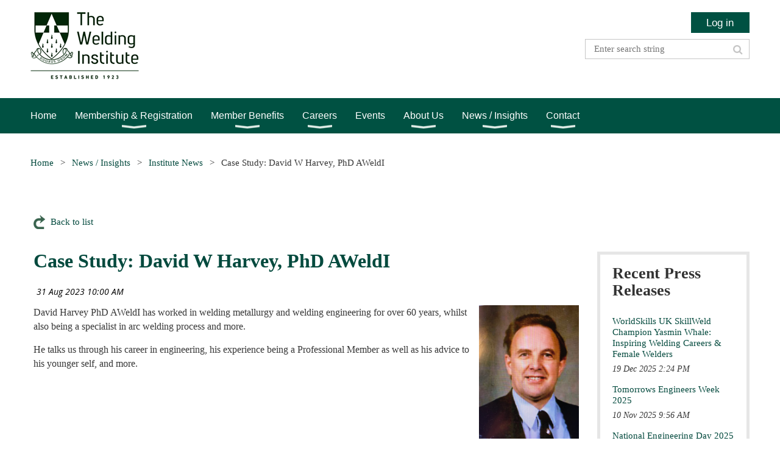

--- FILE ---
content_type: text/html; charset=utf-8
request_url: https://theweldinginstitute.com/insights/13245483
body_size: 22431
content:
<!DOCTYPE html>
<!--[if lt IE 7 ]><html lang="en" class="no-js ie6 "><![endif]-->
<!--[if IE 7 ]><html lang="en" class="no-js ie7 "> <![endif]-->
<!--[if IE 8 ]><html lang="en" class="no-js ie8 "> <![endif]-->
<!--[if IE 9 ]><html lang="en" class="no-js ie9 "><![endif]-->
<!--[if (gt IE 9)|!(IE)]><!--><html lang="en" class="no-js "> <!--<![endif]-->
  <head id="Head1">
		<link rel="stylesheet" type="text/css" href="https://kit-pro.fontawesome.com/releases/latest/css/pro.min.css" />
<meta name="viewport" content="width=device-width, initial-scale=1.0">
<link href="https://theweldinginstitute.com/BuiltTheme/whiteboard_maya_blue.v3.0/3ce2aa74/Styles/combined.css" rel="stylesheet" type="text/css" /><link href="https://theweldinginstitute.com/resources/theme/customStyles.css?t=637931429443130000" rel="stylesheet" type="text/css" /><link href="https://theweldinginstitute.com/resources/theme/user.css?t=637172065410000000" rel="stylesheet" type="text/css" /><link href="https://live-sf.wildapricot.org/WebUI/built9.12.0-23d3d10/scripts/public/react/index-84b33b4.css" rel="stylesheet" type="text/css" /><link href="https://live-sf.wildapricot.org/WebUI/built9.12.0-23d3d10/css/shared/ui/shared-ui-compiled.css" rel="stylesheet" type="text/css" /><script type="text/javascript" language="javascript" id="idJavaScriptEnvironment">var bonaPage_BuildVer='9.12.0-23d3d10';
var bonaPage_AdminBackendUrl = '/admin/';
var bonaPage_StatRes='https://live-sf.wildapricot.org/WebUI/';
var bonaPage_InternalPageType = { isUndefinedPage : false,isWebPage : false,isAdminPage : false,isDialogPage : false,isSystemPage : true,isErrorPage : false,isError404Page : false };
var bonaPage_PageView = { isAnonymousView : true,isMemberView : false,isAdminView : false };
var WidgetMode = 0;
var bonaPage_IsUserAnonymous = true;
var bonaPage_ThemeVer='3ce2aa74637172065410000000637931429443130000'; var bonaPage_ThemeId = 'whiteboard_maya_blue.v3.0'; var bonaPage_ThemeVersion = '3.0';
var bonaPage_id='18010'; version_id='';
if (bonaPage_InternalPageType && (bonaPage_InternalPageType.isSystemPage || bonaPage_InternalPageType.isWebPage) && window.self !== window.top) { var success = true; try { var tmp = top.location.href; if (!tmp) { top.location = self.location; } } catch (err) { try { if (self != top) { top.location = self.location; } } catch (err) { try { if (self != top) { top = self; } success = false; } catch (err) { success = false; } } success = false; } if (!success) { window.onload = function() { document.open('text/html', 'replace'); document.write('<ht'+'ml><he'+'ad></he'+'ad><bo'+'dy><h1>Wrong document context!</h1></bo'+'dy></ht'+'ml>'); document.close(); } } }
try { function waMetricsGlobalHandler(args) { if (WA.topWindow.waMetricsOuterGlobalHandler && typeof(WA.topWindow.waMetricsOuterGlobalHandler) === 'function') { WA.topWindow.waMetricsOuterGlobalHandler(args); }}} catch(err) {}
 try { if (parent && parent.BonaPage) parent.BonaPage.implementBonaPage(window); } catch (err) { }
try { document.write('<style type="text/css"> .WaHideIfJSEnabled, .HideIfJSEnabled { display: none; } </style>'); } catch(err) {}
var bonaPage_WebPackRootPath = 'https://live-sf.wildapricot.org/WebUI/built9.12.0-23d3d10/scripts/public/react/';</script><script type="text/javascript" language="javascript" src="https://live-sf.wildapricot.org/WebUI/built9.12.0-23d3d10/scripts/shared/bonapagetop/bonapagetop-compiled.js" id="idBonaPageTop"></script><script type="text/javascript" language="javascript" src="https://live-sf.wildapricot.org/WebUI/built9.12.0-23d3d10/scripts/public/react/index-84b33b4.js" id="ReactPublicJs"></script><script type="text/javascript" language="javascript" src="https://live-sf.wildapricot.org/WebUI/built9.12.0-23d3d10/scripts/shared/ui/shared-ui-compiled.js" id="idSharedJs"></script><script type="text/javascript" language="javascript" src="https://live-sf.wildapricot.org/WebUI/built9.12.0-23d3d10/General.js" id=""></script><script type="text/javascript" language="javascript" src="https://theweldinginstitute.com/BuiltTheme/whiteboard_maya_blue.v3.0/3ce2aa74/Scripts/combined.js" id=""></script><link href="https://theweldinginstitute.com/page-18010/RSS" rel="alternate" type="application/rss+xml" title="Blog RSS feed" /><title>The Welding Institute - Case Study: David W Harvey, PhD AWeldI</title>
<meta name="apple-itunes-app" content="app-id=1220348450, app-argument="><link rel="search" type="application/opensearchdescription+xml" title="theweldinginstitute.com" href="/opensearch.ashx" /></head>
  <body id="PAGEID_18010" class="publicContentView LayoutMain">
<div class="mLayout layoutMain state1" id="mLayout">

<script type="text/javascript">
/*
var layoutState = document.getElementById('mLayout');
var rsStateWidth1 = 960;
var rsStateWidth2 = 600;
var rsStateWidth3 = 320;

function SetStateLayout()
{
	var bodyWidth = BonaPage.getInnerWidth();

	layoutState.className = layoutState.className.replace(/\s?state\d+/g,"");

	if( bodyWidth >= rsStateWidth1 )
		layoutState.className += ' state1';
	if( bodyWidth >= rsStateWidth2 && bodyWidth < rsStateWidth1 )
		layoutState.className += ' state2';
	if( bodyWidth < rsStateWidth2 )
		layoutState.className += ' state3';

	// message
	if( !document.getElementById('textWidth') )
	{
		var firstEl = layoutState.getElementsByTagName('div')[0];
		var newDivElem = document.createElement('div');
		newDivElem.id = 'textWidth';
		layoutState.insertBefore(newDivElem, firstEl);
	}
	document.getElementById('textWidth').innerHTML = 'bodyWidth: ' + bodyWidth;
}


jq$(function(){

	SetStateLayout();

	if (window.addEventListener)
	{
		window.addEventListener('resize', function() { SetStateLayout(); }, false);
		window.addEventListener("orientationchange", function() { SetStateLayout(); }, false);
	}

});*/

</script> <!-- header zone -->
		<div class="zoneHeader1">
			<div class="container_12">
				<div class="s1_grid_12 s2_grid_12 s3_grid_12">
<div id="idHeaderContentHolder" data-componentId="Header" class="WaPlaceHolder WaPlaceHolderHeader" style=""><div style=""><div id="id_S6CyWvo" data-componentId="S6CyWvo" class="WaLayoutContainerFirst" style=""><table cellspacing="0" cellpadding="0" class="WaLayoutTable" style=""><tr data-componentId="S6CyWvo_row" class="WaLayoutRow"><td id="id_eN4R7DL" data-componentId="eN4R7DL" class="WaLayoutItem" style="width:54%;"><div id="id_Chq2A5j" class="WaLayoutPlaceHolder placeHolderContainer" data-componentId="Chq2A5j" style=""><div style=""><div id="id_KxbYLDm" class="WaGadgetOnly WaGadgetContent  gadgetStyleNone" style="" data-componentId="KxbYLDm" ><div class="gadgetStyleBody gadgetContentEditableArea" style="padding-bottom:5px;" data-editableArea="0" data-areaHeight="auto">
<a href="/"><img src="/resources/Pictures/theweldinginst.png?v=2024" border="0" alt="The Welding Institute" style="left: 0px; top: 0px;"></a></div>
</div></div></div></td><td style="width:0px;display:none;" data-componentId="eN4R7DL_separator" class="WaLayoutSeparator"><div style="width: inherit;"></div></td><td id="id_lQm1Hlu" data-componentId="lQm1Hlu" class="WaLayoutItem" style="width:46%;"><div id="id_oNEh9TV" class="WaLayoutPlaceHolder placeHolderContainer" data-componentId="oNEh9TV" style=""><div style=""><div id="id_IOTD79t" class="WaGadgetFirst WaGadgetLoginButton  gadgetStyleNone" style="" data-componentId="IOTD79t" ><div class="alignRight">
  <div class="loginBoxLinkContainer">
    <a class="loginBoxLinkButton" href="https://theweldinginstitute.com/Sys/Login">Log in</a>
  </div>
  </div>
</div><div id="id_wJXCbK3" class="WaGadgetLast WaGadgetSiteSearch  gadgetStyleNone" style="" data-componentId="wJXCbK3" ><div class="gadgetStyleBody " style=""  data-areaHeight="auto">
<div class="searchBoxOuter alignRight">
	<div class="searchBox">
<form method="post" action="https://theweldinginstitute.com/Sys/Search" id="id_wJXCbK3_form" class="generalSearchBox"  data-disableInAdminMode="true">
<span class="searchBoxFieldContainer"><input class="searchBoxField" type="text" name="searchString" id="idid_wJXCbK3_searchBox" value="" maxlength="300" autocomplete="off"  placeholder="Enter search string"></span>
<div class="autoSuggestionBox" id="idid_wJXCbK3_resultDiv"></div>
</form></div>
	</div>
	<script type="text/javascript">
		(function(){

			function init()
			{
				var model = {};
				model.gadgetId = 'idid_wJXCbK3';
				model.searchBoxId = 'idid_wJXCbK3_searchBox';
				model.resultDivId = 'idid_wJXCbK3_resultDiv';
				model.selectedTypes = '31';
				model.searchTemplate = 'https://theweldinginstitute.com/Sys/Search?q={0}&types={1}&page={2}';
				model.searchActionUrl = '/Sys/Search/DoSearch';
				model.GoToSearchPageTextTemplate = 'Search for &#39;{0}&#39;';
				model.autoSuggest = true;
				var WASiteSearch = new WASiteSearchGadget(model);
			}

			jq$(document).ready(init);
		}) ();
	</script>
</div>
</div></div></div></td></tr></table> </div><div id="id_yOhi7Wr" class="WaGadgetLast WaGadgetMenuHorizontal  menuStyle001" style="" data-componentId="yOhi7Wr" ><div class="menuBackground"></div>
<div class="menuInner">
	<ul class="firstLevel">
<li class=" ">
	<div class="item">
		<a href="https://theweldinginstitute.com/" title="Home"><span>Home</span></a>
</div>
</li>
	
<li class=" dir">
	<div class="item">
		<a href="https://theweldinginstitute.com/membership" title="Membership &amp; Registration"><span>Membership &amp; Registration</span></a>
<ul class="secondLevel">
<li class=" ">
	<div class="item">
		<a href="https://theweldinginstitute.com/membership/membership-and-registration" title="Professional Membership and Registration"><span>Professional Membership and Registration</span></a>
</div>
</li>
	
<li class=" dir">
	<div class="item">
		<a href="https://theweldinginstitute.com/membership/membership-grades" title="Membership Grades"><span>Membership Grades</span></a>
<ul class="secondLevel">
<li class=" ">
	<div class="item">
		<a href="https://theweldinginstitute.com/membership/associate-aweldi" title="Associate (AWeldI)"><span>Associate (AWeldI)</span></a>
</div>
</li>
	
<li class=" ">
	<div class="item">
		<a href="https://theweldinginstitute.com/membership/technician-techweldi" title="Technician (TechWeldI)"><span>Technician (TechWeldI)</span></a>
</div>
</li>
	
<li class=" ">
	<div class="item">
		<a href="https://theweldinginstitute.com/membership/member-mweldi" title="Member (MWeldI)"><span>Member (MWeldI)</span></a>
</div>
</li>
	
<li class=" ">
	<div class="item">
		<a href="https://theweldinginstitute.com/membership/fellow-membership-fweldi" title="Fellow Membership (FWeldI)"><span>Fellow Membership (FWeldI)</span></a>
</div>
</li>
	
</ul>
</div>
</li>
	
<li class=" ">
	<div class="item">
		<a href="https://theweldinginstitute.com/membership/join-us" title="Join us"><span>Join us</span></a>
</div>
</li>
	
<li class=" dir">
	<div class="item">
		<a href="https://theweldinginstitute.com/engineering-council" title="Engineering Council"><span>Engineering Council</span></a>
<ul class="secondLevel">
<li class=" ">
	<div class="item">
		<a href="https://theweldinginstitute.com/engineering-council/standard-route-to-registration" title="Standard Route to Registration"><span>Standard Route to Registration</span></a>
</div>
</li>
	
<li class=" ">
	<div class="item">
		<a href="https://theweldinginstitute.com/engineering-council/individual-route-to-registration" title="Individual Route to Registration"><span>Individual Route to Registration</span></a>
</div>
</li>
	
<li class=" ">
	<div class="item">
		<a href="https://theweldinginstitute.com/engineering-council/interim-registration" title="Interim Registration"><span>Interim Registration</span></a>
</div>
</li>
	
<li class=" ">
	<div class="item">
		<a href="https://theweldinginstitute.com/engineering-council/other-professional-registrations" title="Other Professional Registrations"><span>Other Professional Registrations</span></a>
</div>
</li>
	
</ul>
</div>
</li>
	
<li class=" ">
	<div class="item">
		<a href="https://theweldinginstitute.com/membership/upgrades-reinstatements" title="Upgrades/Reinstatements"><span>Upgrades/Reinstatements</span></a>
</div>
</li>
	
<li class=" ">
	<div class="item">
		<a href="https://theweldinginstitute.com/membership/application-subscription-fees" title="Application/Subscription Fees"><span>Application/Subscription Fees</span></a>
</div>
</li>
	
<li class=" ">
	<div class="item">
		<a href="https://theweldinginstitute.com/membership/code-of-conduct-and-ethical-principles" title="Code of Conduct and Ethical Principles"><span>Code of Conduct and Ethical Principles</span></a>
</div>
</li>
	
<li class=" dir">
	<div class="item">
		<a href="https://theweldinginstitute.com/membership/case-studies" title="Case Studies"><span>Case Studies</span></a>
<ul class="secondLevel">
<li class=" ">
	<div class="item">
		<a href="https://theweldinginstitute.com/membership/case-studies/martin-boyd" title="Martin Boyd"><span>Martin Boyd</span></a>
</div>
</li>
	
<li class=" ">
	<div class="item">
		<a href="https://theweldinginstitute.com/membership/case-studies/philippa-moore" title="Philippa Moore"><span>Philippa Moore</span></a>
</div>
</li>
	
<li class=" ">
	<div class="item">
		<a href="https://theweldinginstitute.com/membership/case-studies/david-williams" title="David Williams"><span>David Williams</span></a>
</div>
</li>
	
<li class=" ">
	<div class="item">
		<a href="https://theweldinginstitute.com/membership/case-studies/paul-george" title="Paul George"><span>Paul George</span></a>
</div>
</li>
	
<li class=" ">
	<div class="item">
		<a href="https://theweldinginstitute.com/membership/case-studies/hany-elmantawy" title="Hany Elmantawy"><span>Hany Elmantawy</span></a>
</div>
</li>
	
<li class=" ">
	<div class="item">
		<a href="https://theweldinginstitute.com/membership/case-studies/vasiliki-loukodimou" title="Vasiliki Loukodimou"><span>Vasiliki Loukodimou</span></a>
</div>
</li>
	
<li class=" ">
	<div class="item">
		<a href="https://theweldinginstitute.com/membership/case-studies/jade-white" title="Jade White"><span>Jade White</span></a>
</div>
</li>
	
<li class=" ">
	<div class="item">
		<a href="https://theweldinginstitute.com/membership/case-studies/michael-vaughan" title="Michael Vaughan"><span>Michael Vaughan</span></a>
</div>
</li>
	
</ul>
</div>
</li>
	
</ul>
</div>
</li>
	
<li class=" dir">
	<div class="item">
		<a href="https://theweldinginstitute.com/member-benefits" title="Member Benefits"><span>Member Benefits</span></a>
<ul class="secondLevel">
<li class=" dir">
	<div class="item">
		<a href="https://theweldinginstitute.com/member-benefits/branches" title="Branches"><span>Branches</span></a>
<ul class="secondLevel">
<li class=" ">
	<div class="item">
		<a href="https://theweldinginstitute.com/member-benefits/branches/east-midlands" title="East Midlands"><span>East Midlands</span></a>
</div>
</li>
	
<li class=" ">
	<div class="item">
		<a href="https://theweldinginstitute.com/member-benefits/branches/eastern-counties-branch" title="Eastern Counties Branch"><span>Eastern Counties Branch</span></a>
</div>
</li>
	
<li class=" ">
	<div class="item">
		<a href="https://theweldinginstitute.com/member-benefits/branches/london-branch" title="London Branch"><span>London Branch</span></a>
</div>
</li>
	
<li class=" ">
	<div class="item">
		<a href="https://theweldinginstitute.com/member-benefits/branches/northern-ireland-branch" title="Northern Ireland Branch"><span>Northern Ireland Branch</span></a>
</div>
</li>
	
<li class=" ">
	<div class="item">
		<a href="https://theweldinginstitute.com/member-benefits/branches/north-scottish-branch" title="North Scottish Branch"><span>North Scottish Branch</span></a>
</div>
</li>
	
<li class=" ">
	<div class="item">
		<a href="https://theweldinginstitute.com/member-benefits/branches/north-western-branch" title="North Western Branch"><span>North Western Branch</span></a>
</div>
</li>
	
<li class=" ">
	<div class="item">
		<a href="https://theweldinginstitute.com/member-benefits/branches/northumbria-branch" title="Northumbria Branch"><span>Northumbria Branch</span></a>
</div>
</li>
	
<li class=" ">
	<div class="item">
		<a href="https://theweldinginstitute.com/member-benefits/branches/scottish-branch" title="Scottish Branch"><span>Scottish Branch</span></a>
</div>
</li>
	
<li class=" ">
	<div class="item">
		<a href="https://theweldinginstitute.com/member-benefits/branches/sheffield-branch" title="Sheffield Branch"><span>Sheffield Branch</span></a>
</div>
</li>
	
<li class=" ">
	<div class="item">
		<a href="https://theweldinginstitute.com/member-benefits/branches/southern-counties-branch" title="Southern Counties Branch"><span>Southern Counties Branch</span></a>
</div>
</li>
	
<li class=" ">
	<div class="item">
		<a href="https://theweldinginstitute.com/member-benefits/branches/south-western-branch" title="South Western Branch"><span>South Western Branch</span></a>
</div>
</li>
	
<li class=" ">
	<div class="item">
		<a href="https://theweldinginstitute.com/member-benefits/branches/teesside-branch" title="Teesside Branch"><span>Teesside Branch</span></a>
</div>
</li>
	
<li class=" ">
	<div class="item">
		<a href="https://theweldinginstitute.com/member-benefits/branches/south-wales-branch" title="Wales Branch"><span>Wales Branch</span></a>
</div>
</li>
	
<li class=" ">
	<div class="item">
		<a href="https://theweldinginstitute.com/member-benefits/branches/west-midlands-branch" title="West Midlands Branch"><span>West Midlands Branch</span></a>
</div>
</li>
	
<li class=" ">
	<div class="item">
		<a href="https://theweldinginstitute.com/page-18464" title="Australia Branch"><span>Australia Branch</span></a>
</div>
</li>
	
</ul>
</div>
</li>
	
<li class=" dir">
	<div class="item">
		<a href="https://theweldinginstitute.com/member-benefits/technical-groups" title="Technical Groups"><span>Technical Groups</span></a>
<ul class="secondLevel">
<li class=" ">
	<div class="item">
		<a href="https://theweldinginstitute.com/member-benefits/technical-groups/structures-and-infrastructure" title="Structures and Infrastructure"><span>Structures and Infrastructure</span></a>
</div>
</li>
	
<li class=" ">
	<div class="item">
		<a href="https://theweldinginstitute.com/member-benefits/technical-groups/welding-processes-technical-group" title="Welding and Joining Processes"><span>Welding and Joining Processes</span></a>
</div>
</li>
	
<li class=" ">
	<div class="item">
		<a href="https://theweldinginstitute.com/https/theweldinginstitute.com/member-benefits/technical-groups/metallic-materials-technical-group" title="Metallic Materials"><span>Metallic Materials</span></a>
</div>
</li>
	
<li class=" ">
	<div class="item">
		<a href="https://theweldinginstitute.com/https/theweldinginstitute.com/member-benefits/technical-groups/offshore-energy-technical-group" title="Offshore Energy"><span>Offshore Energy</span></a>
</div>
</li>
	
<li class=" ">
	<div class="item">
		<a href="https://theweldinginstitute.com/member-benefits/technical-groups/pressure-process-plant-technical-group" title="Pressure &amp; Process Plant"><span>Pressure &amp; Process Plant</span></a>
</div>
</li>
	
<li class=" ">
	<div class="item">
		<a href="https://theweldinginstitute.com/https/theweldinginstitute.com/member-benefits/technical-groups/structural-integrity-technical-group" title="Structural Integrity"><span>Structural Integrity</span></a>
</div>
</li>
	
<li class=" ">
	<div class="item">
		<a href="https://theweldinginstitute.com/member-benefits/technical-groups/polymers-technical-group" title="Polymers and Composites"><span>Polymers and Composites</span></a>
</div>
</li>
	
<li class=" ">
	<div class="item">
		<a href="https://theweldinginstitute.com/https/theweldinginstitute.com/member-benefits/technical-groups/ndt-and-condition-monitoring-technical-group" title="NDT and Condition Monitoring"><span>NDT and Condition Monitoring</span></a>
</div>
</li>
	
<li class=" ">
	<div class="item">
		<a href="https://theweldinginstitute.com/page-18481" title="Training, Qualification and Quality"><span>Training, Qualification and Quality</span></a>
</div>
</li>
	
</ul>
</div>
</li>
	
<li class=" ">
	<div class="item">
		<a href="https://theweldinginstitute.com/Upcoming-Technical-Groups-Webinars" title="Upcoming Technical Groups Events"><span>Upcoming Technical Groups Events</span></a>
</div>
</li>
	
<li class=" ">
	<div class="item">
		<a href="https://theweldinginstitute.com/page-18474" title="Past Technical Group Events"><span>Past Technical Group Events</span></a>
</div>
</li>
	
<li class=" dir">
	<div class="item">
		<a href="https://theweldinginstitute.com/member-benefits/younger-member-committee" title="Younger Members&#39; Committee"><span>Younger Members&#39; Committee</span></a>
<ul class="secondLevel">
<li class=" ">
	<div class="item">
		<a href="https://theweldinginstitute.com/About-the-YMC" title="About the YMC"><span>About the YMC</span></a>
</div>
</li>
	
<li class=" ">
	<div class="item">
		<a href="https://theweldinginstitute.com/Meet-the-Younger-Members-Committee" title="Meet the Younger Members&#39; Committee"><span>Meet the Younger Members&#39; Committee</span></a>
</div>
</li>
	
<li class=" ">
	<div class="item">
		<a href="https://theweldinginstitute.com/YMC-Resources" title="YMC Resources"><span>YMC Resources</span></a>
</div>
</li>
	
<li class=" ">
	<div class="item">
		<a href="https://theweldinginstitute.com/page-18490" title="YMC Webinars"><span>YMC Webinars</span></a>
</div>
</li>
	
</ul>
</div>
</li>
	
<li class=" dir">
	<div class="item">
		<a href="https://theweldinginstitute.com/member-benefits/professional-development" title="Professional Development"><span>Professional Development</span></a>
<ul class="secondLevel">
<li class=" ">
	<div class="item">
		<a href="https://theweldinginstitute.com/member-benefits/professional-development/initial-professional-development" title="Initial Professional Development"><span>Initial Professional Development</span></a>
</div>
</li>
	
<li class=" ">
	<div class="item">
		<a href="https://theweldinginstitute.com/member-benefits/professional-development/continuing-professional-development" title="Continuing Professional Develpoment"><span>Continuing Professional Develpoment</span></a>
</div>
</li>
	
</ul>
</div>
</li>
	
<li class=" ">
	<div class="item">
		<a href="https://theweldinginstitute.com/page-18473" title="The Welding and Joining Matters Journal"><span>The Welding and Joining Matters Journal</span></a>
</div>
</li>
	
<li class=" ">
	<div class="item">
		<a href="https://theweldinginstitute.com/member-benefits/internation-inst-of-welding" title="International Inst of Welding"><span>International Inst of Welding</span></a>
</div>
</li>
	
<li class=" ">
	<div class="item">
		<a href="https://theweldinginstitute.com/member-benefits/training-and-development" title="Training and Development"><span>Training and Development</span></a>
</div>
</li>
	
<li class=" ">
	<div class="item">
		<a href="https://theweldinginstitute.com/member-benefits/events" title="Events"><span>Events</span></a>
</div>
</li>
	
<li class=" ">
	<div class="item">
		<a href="https://theweldinginstitute.com/member-benefits/library-and-information-services" title="Library and Information Services"><span>Library and Information Services</span></a>
</div>
</li>
	
</ul>
</div>
</li>
	
<li class=" dir">
	<div class="item">
		<a href="https://theweldinginstitute.com/careers-and-education" title="Careers"><span>Careers</span></a>
<ul class="secondLevel">
<li class=" dir">
	<div class="item">
		<a href="https://theweldinginstitute.com/careers-and-education/education-outreach" title="Education Outreach"><span>Education Outreach</span></a>
<ul class="secondLevel">
<li class=" ">
	<div class="item">
		<a href="https://theweldinginstitute.com/careers-and-education/educational-outreach/welding-with-chocolate" title="Welding With Chocolate"><span>Welding With Chocolate</span></a>
</div>
</li>
	
</ul>
</div>
</li>
	
<li class=" dir">
	<div class="item">
		<a href="https://theweldinginstitute.com/careers-and-education/careers-in-welding" title="Careers in Welding"><span>Careers in Welding</span></a>
<ul class="secondLevel">
<li class=" ">
	<div class="item">
		<a href="https://theweldinginstitute.com/careers-and-education/careers-in-welding/uk-awarding-bodies-and-training-providers" title="UK Awarding Bodies and Training Providers"><span>UK Awarding Bodies and Training Providers</span></a>
</div>
</li>
	
<li class=" ">
	<div class="item">
		<a href="https://theweldinginstitute.com/careers-and-education/careers-in-welding/carborep" title="CarBoRep"><span>CarBoRep</span></a>
</div>
</li>
	
</ul>
</div>
</li>
	
<li class=" ">
	<div class="item">
		<a href="https://theweldinginstitute.com/careers-and-education/awfte" title="ASSET"><span>ASSET</span></a>
</div>
</li>
	
<li class=" ">
	<div class="item">
		<a href="https://theweldinginstitute.com/Support-for-Colleges" title="Support for Colleges"><span>Support for Colleges</span></a>
</div>
</li>
	
<li class=" ">
	<div class="item">
		<a href="https://theweldinginstitute.com/Support-for-Universities" title="Support for Universities"><span>Support for Universities</span></a>
</div>
</li>
	
<li class=" ">
	<div class="item">
		<a href="https://theweldinginstitute.com/Students-Information" title="Students Information"><span>Students Information</span></a>
</div>
</li>
	
<li class=" ">
	<div class="item">
		<a href="https://theweldinginstitute.com/page-18491" title="Lecturers Information"><span>Lecturers Information</span></a>
</div>
</li>
	
</ul>
</div>
</li>
	
<li class=" ">
	<div class="item">
		<a href="https://theweldinginstitute.com/events" title="Events"><span>Events</span></a>
</div>
</li>
	
<li class=" dir">
	<div class="item">
		<a href="https://theweldinginstitute.com/about-us" title="About Us"><span>About Us</span></a>
<ul class="secondLevel">
<li class=" ">
	<div class="item">
		<a href="https://theweldinginstitute.com/100-Years" title="100 Years"><span>100 Years</span></a>
</div>
</li>
	
<li class=" ">
	<div class="item">
		<a href="https://theweldinginstitute.com/about-us/our-vision" title="Our Vision"><span>Our Vision</span></a>
</div>
</li>
	
<li class=" dir">
	<div class="item">
		<a href="https://theweldinginstitute.com/about-us/volunteering" title="Volunteering"><span>Volunteering</span></a>
<ul class="secondLevel">
<li class=" dir">
	<div class="item">
		<a href="https://theweldinginstitute.com/about-us/volunteering/volunteer-vacancies" title="Volunteer Vacancies"><span>Volunteer Vacancies</span></a>
<ul class="secondLevel">
<li class=" ">
	<div class="item">
		<a href="https://theweldinginstitute.com/Journal-Correspondence-Branch" title="Journal Correspondence Branch"><span>Journal Correspondence Branch</span></a>
</div>
</li>
	
<li class=" ">
	<div class="item">
		<a href="https://theweldinginstitute.com/Journal-Correspondence-Young-Members" title="Journal Correspondence Young Members"><span>Journal Correspondence Young Members</span></a>
</div>
</li>
	
<li class=" ">
	<div class="item">
		<a href="https://theweldinginstitute.com/Professional-Review-Interviewers" title="Professional Review Interviewers"><span>Professional Review Interviewers</span></a>
</div>
</li>
	
<li class=" ">
	<div class="item">
		<a href="https://theweldinginstitute.com/Virtual-Panel-Assessors" title="Virtual Panel Assessors"><span>Virtual Panel Assessors</span></a>
</div>
</li>
	
<li class=" ">
	<div class="item">
		<a href="https://theweldinginstitute.com/Qualification-and-Apprenticeship-Approval-Assessors" title="Qualification and Apprenticeship Approval Assessors"><span>Qualification and Apprenticeship Approval Assessors</span></a>
</div>
</li>
	
<li class=" ">
	<div class="item">
		<a href="https://theweldinginstitute.com/Academic-Accreditation-Assessor" title="Academic Accreditation Assessor"><span>Academic Accreditation Assessor</span></a>
</div>
</li>
	
<li class=" ">
	<div class="item">
		<a href="https://theweldinginstitute.com/page-18478" title="Committee Member Role MERC"><span>Committee Member Role MERC</span></a>
</div>
</li>
	
</ul>
</div>
</li>
	
<li class=" dir">
	<div class="item">
		<a href="https://theweldinginstitute.com/about-us/volunteering/volunteer-case-studies" title="Volunteer Case Studies"><span>Volunteer Case Studies</span></a>
<ul class="secondLevel">
<li class=" ">
	<div class="item">
		<a href="https://theweldinginstitute.com/about-us/volunteering/volunteer-case-studies/kenny-rodgers" title="Kenny Rodgers"><span>Kenny Rodgers</span></a>
</div>
</li>
	
</ul>
</div>
</li>
	
<li class=" ">
	<div class="item">
		<a href="https://theweldinginstitute.com/Operational" title="Operational"><span>Operational</span></a>
</div>
</li>
	
<li class=" ">
	<div class="item">
		<a href="https://theweldinginstitute.com/page-18429" title="Professional"><span>Professional</span></a>
</div>
</li>
	
<li class=" ">
	<div class="item">
		<a href="https://theweldinginstitute.com/page-18430" title="Outreach"><span>Outreach</span></a>
</div>
</li>
	
</ul>
</div>
</li>
	
<li class=" ">
	<div class="item">
		<a href="https://theweldinginstitute.com/about-us/history" title="Our History"><span>Our History</span></a>
</div>
</li>
	
<li class=" ">
	<div class="item">
		<a href="https://theweldinginstitute.com/about-us/governance" title="Governance"><span>Governance</span></a>
</div>
</li>
	
<li class=" dir">
	<div class="item">
		<a href="https://theweldinginstitute.com/about-us/diversity-and-inclusion" title="Diversity and Inclusion"><span>Diversity and Inclusion</span></a>
<ul class="secondLevel">
<li class=" ">
	<div class="item">
		<a href="https://theweldinginstitute.com/Diversity-Equity-and-Inclusion-Resources" title="Diversity, Equity and Inclusion: Resources"><span>Diversity, Equity and Inclusion: Resources</span></a>
</div>
</li>
	
</ul>
</div>
</li>
	
<li class=" dir">
	<div class="item">
		<a href="https://theweldinginstitute.com/awards" title="Awards"><span>Awards</span></a>
<ul class="secondLevel">
<li class=" dir">
	<div class="item">
		<a href="https://theweldinginstitute.com/awards/outstanding-personal-contribution-award" title="Outstanding Personal Contribution Award"><span>Outstanding Personal Contribution Award</span></a>
<ul class="secondLevel">
<li class=" ">
	<div class="item">
		<a href="https://theweldinginstitute.com/awards/outstanding-personal-contribution-award/previous-winners" title="Previous winners"><span>Previous winners</span></a>
</div>
</li>
	
</ul>
</div>
</li>
	
<li class=" ">
	<div class="item">
		<a href="https://theweldinginstitute.com/awards/enterprise-award" title="Enterprise Award"><span>Enterprise Award</span></a>
</div>
</li>
	
<li class=" ">
	<div class="item">
		<a href="https://theweldinginstitute.com/awards/young-engineer-award" title="Young Engineer Award"><span>Young Engineer Award</span></a>
</div>
</li>
	
<li class=" ">
	<div class="item">
		<a href="https://theweldinginstitute.com/awards/applied-technology-award" title="Applied Technology Award"><span>Applied Technology Award</span></a>
</div>
</li>
	
<li class=" ">
	<div class="item">
		<a href="https://theweldinginstitute.com/awards/distinguished-service-award" title="Distinguished Service Award"><span>Distinguished Service Award</span></a>
</div>
</li>
	
<li class=" ">
	<div class="item">
		<a href="https://theweldinginstitute.com/awards/honorary-fellowship" title="Honorary Fellowship"><span>Honorary Fellowship</span></a>
</div>
</li>
	
<li class=" ">
	<div class="item">
		<a href="https://theweldinginstitute.com/awards/richard-weck-award" title="Richard Weck Award"><span>Richard Weck Award</span></a>
</div>
</li>
	
<li class=" dir">
	<div class="item">
		<a href="https://theweldinginstitute.com/awards/richard-dolby-rolls-royce-prize" title="Richard Dolby - Rolls-Royce Prize"><span>Richard Dolby - Rolls-Royce Prize</span></a>
<ul class="secondLevel">
<li class=" ">
	<div class="item">
		<a href="https://theweldinginstitute.com/awards/richard-dolby-rolls-royce-prize/2014-prize-winner" title="2014 Prize Winner"><span>2014 Prize Winner</span></a>
</div>
</li>
	
</ul>
</div>
</li>
	
<li class=" ">
	<div class="item">
		<a href="https://theweldinginstitute.com/awards/twi-commendation-award" title="TWI Commendation Award"><span>TWI Commendation Award</span></a>
</div>
</li>
	
<li class=" ">
	<div class="item">
		<a href="https://theweldinginstitute.com/awards/continuous-learning-and-development-award" title="Continuous Learning and Development Award"><span>Continuous Learning and Development Award</span></a>
</div>
</li>
	
</ul>
</div>
</li>
	
</ul>
</div>
</li>
	
<li class=" dir">
	<div class="item">
		<a href="https://theweldinginstitute.com/Institute-News-and-Insights" title="News / Insights"><span>News / Insights</span></a>
<ul class="secondLevel">
<li class="sel ">
	<div class="item">
		<a href="https://theweldinginstitute.com/insights" title="Institute News"><span>Institute News</span></a>
</div>
</li>
	
<li class=" dir">
	<div class="item">
		<a href="https://theweldinginstitute.com/Institute-Technical-Insights" title="Institute Technical Insights"><span>Institute Technical Insights</span></a>
<ul class="secondLevel">
<li class=" ">
	<div class="item">
		<a href="https://theweldinginstitute.com/Institute-Technical-Insights-FAQs" title="Institute FAQs"><span>Institute FAQs</span></a>
</div>
</li>
	
<li class=" ">
	<div class="item">
		<a href="https://theweldinginstitute.com/Industry-Technical-Information" title="Industry Technical Information"><span>Industry Technical Information</span></a>
</div>
</li>
	
<li class=" ">
	<div class="item">
		<a href="https://theweldinginstitute.com/Training-and-Career-Development" title="Training and Career Development"><span>Training and Career Development</span></a>
</div>
</li>
	
<li class=" ">
	<div class="item">
		<a href="https://theweldinginstitute.com/Early-Engineering-Career-Information-and-Knowledge" title="Early Engineering Career Information and Knowledge"><span>Early Engineering Career Information and Knowledge</span></a>
</div>
</li>
	
</ul>
</div>
</li>
	
</ul>
</div>
</li>
	
<li class=" dir">
	<div class="item">
		<a href="https://theweldinginstitute.com/contact-us" title="Contact"><span>Contact</span></a>
<ul class="secondLevel">
<li class=" ">
	<div class="item">
		<a href="https://theweldinginstitute.com/contact-us/staff-directory" title="Staff Directory"><span>Staff Directory</span></a>
</div>
</li>
	
<li class=" ">
	<div class="item">
		<a href="https://theweldinginstitute.com/contact-us/find-us" title="Find Us"><span>Find Us</span></a>
</div>
</li>
	
</ul>
</div>
</li>
	
</ul>
</div>

<script type="text/javascript">
	jq$(function()
	{
		var gadgetHorMenu = jq$('#id_yOhi7Wr'),
			gadgetHorMenuContainer = gadgetHorMenu.find('.menuInner'),
			firstLevelMenu = gadgetHorMenu.find('ul.firstLevel'),
			holderInitialMenu = firstLevelMenu.children(),
			outsideItems = null,
			phantomElement = '<li class="phantom"><div class="item"><a href="#"><span>&#x2261;</span></a><ul class="secondLevel"></ul></div></li>',
			placeHolder = gadgetHorMenu.parents('.WaLayoutPlaceHolder'),
			placeHolderId = placeHolder && placeHolder.attr('data-componentId'),
			mobileState = false,
			rsStateWidth2 = 617,
			isTouchSupported = !!(('ontouchstart' in window) || (window.DocumentTouch && document instanceof DocumentTouch) || (navigator.msPointerEnabled && navigator.msMaxTouchPoints));


		function resizeMenu()
		{
			var i,
				len,
				fitMenuWidth = 0,
				menuItemPhantomWidth = 80;

			// background track
			gadgetHorMenu.find('.menuBackground').css(
			{
				'width': jq$('body').width(),
				'left': ( ( jq$('body').width() - gadgetHorMenu.width() ) * -0.5 )
			});

			firstLevelMenu.html( holderInitialMenu).removeClass('adapted').css({ width: 'auto' }); // restore initial menu

			if( !gadgetHorMenuContainer.find('.menuButton').size() )
			{
				gadgetHorMenuContainer.prepend('<div class="menuButton"></div>');

				gadgetHorMenuContainer.find('.menuButton').on("click",function()
				{
					gadgetHorMenuContainer.find('ul.firstLevel').toggle();
					return false;
				});

				jq$('body').on("click",function()
				{
					if( mobileState )
						gadgetHorMenuContainer.find('ul.firstLevel').hide();
				});
			}

			// for state 3
			if( jq$(window).width() < rsStateWidth2 && mobileState == false )
			{
				gadgetHorMenuContainer.find('ul.firstLevel').attr('style','');
				mobileState = true;

				return false;
			}

			if( jq$(window).width() >= rsStateWidth2 )
			{
				gadgetHorMenuContainer.find('ul.firstLevel').attr('style','');
				mobileState = false;
			}


			if( firstLevelMenu.width() > gadgetHorMenuContainer.width() ) // if menu oversize
			{
				menuItemPhantomWidth = firstLevelMenu.addClass('adapted').append( phantomElement).children('.phantom').width();

				for( i = 0, len = holderInitialMenu.size(); i <= len; i++ )
				{
					fitMenuWidth += jq$( holderInitialMenu.get(i) ).width();

					if( fitMenuWidth + menuItemPhantomWidth > gadgetHorMenuContainer.width() )
					{
						outsideItems = firstLevelMenu.children(':gt('+(i-1)+'):not(.phantom)').remove();
						firstLevelMenu.find('.phantom > .item > ul').append( outsideItems);
						break;
					}
				}
				gadgetHorMenu.find('.phantom > .item > a').click(function(){ return false; });
			}

			disableFirstTouch();

			firstLevelMenu.css( 'width', '' ); // restore initial menu width
			firstLevelMenu.children().removeClass('last-child').eq(-1).addClass('last-child'); // add last-child mark
		}

		resizeMenu();

		jq$(window).resize(function()
		{
			resizeMenu();
		});

		jq$(window).load(function(){
			resizeMenu();
		});

		function onLayoutColumnResized(sender, args)
		{
			args = args || {};

			if (placeHolderId && (placeHolderId == args.leftColPlaceHolderId || placeHolderId == args.rightColPlaceHolderId))
			{
				resizeMenu();
			}
		}

		BonaPage.addPageStateHandler(BonaPage.PAGE_PARSED, function() { WA.Gadgets.LayoutColumnResized.addHandler(onLayoutColumnResized); });
		BonaPage.addPageStateHandler(BonaPage.PAGE_UNLOADED, function() { WA.Gadgets.LayoutColumnResized.removeHandler(onLayoutColumnResized); });


        function disableFirstTouch()
        {
          if (!isTouchSupported) return;


          jq$('#id_yOhi7Wr').find('.menuInner li.dir > .item > a').on( 'click', function(event)
          {
            if( !this.touchCounter )
              this.touchCounter = 0;

            if( this.touchCounter >= 1 )
            {
              this.touchCounter = 0;
              return true;
            }
            this.touchCounter++;

            if (!mobileState)
            {
              WA.stopEventDefault(event);
            }
          });

          jq$('#id_yOhi7Wr').find('.menuInner li.dir > .item > a').on( 'mouseout', function(event)
          {
            if( !this.touchCounter )
              this.touchCounter = 0;
            this.touchCounter = 0;
          });
        }

        disableFirstTouch();

	});
</script></div></div>
</div></div>
			</div>
		</div>
		<div class="zoneHeader2">
			<div class="container_12">
				<div class="s1_grid_12 s2_grid_12 s3_grid_12">
<div id="id_Header1" data-componentId="Header1" class="WaPlaceHolder WaPlaceHolderHeader1" style=""><div style="padding-top:0px;padding-right:0px;padding-bottom:0px;padding-left:0px;"><div id="id_3OF1ZqQ" class="WaGadgetFirst WaGadgetContent  gadgetStyleNone" style="" data-componentId="3OF1ZqQ" ><div class="gadgetStyleBody gadgetContentEditableArea" style="" data-editableArea="0" data-areaHeight="auto">
</div>
</div><div id="id_GsQDnbD" class="WaGadgetLast WaGadgetBreadcrumbs  gadgetStyleNone" style="" data-componentId="GsQDnbD" ><div class="gadgetStyleBody " style=""  data-areaHeight="auto">
<ul>
<li><a href="https://theweldinginstitute.com/">Home</a></li>
<li><a href="https://theweldinginstitute.com/Institute-News-and-Insights">News / Insights</a></li>
<li><a href="https://theweldinginstitute.com/insights">Institute News</a></li>
<li class="last">Case Study: David W Harvey, PhD AWeldI</li>
</ul>
</div>
</div></div>
</div></div>
			</div>
		</div>
		<div class="zoneHeader3">
			<div class="container_12">
				<div class="s1_grid_12 s2_grid_12 s3_grid_12">
<div id="id_Header2" data-componentId="Header2" class="WaPlaceHolder WaPlaceHolderHeader2" style=""><div style=""><div id="id_yuitly3" class="WaGadgetFirst WaGadgetContent  gadgetStyleNone" style="" data-componentId="yuitly3" ><div class="gadgetStyleBody gadgetContentEditableArea" style="" data-editableArea="0" data-areaHeight="auto">
<p><br></p></div>
</div><div id="id_G9dMiiI" data-componentId="G9dMiiI" class="WaLayoutContainer" style=""><table cellspacing="0" cellpadding="0" class="WaLayoutTable" style=""><tr data-componentId="G9dMiiI_row" class="WaLayoutRow"><td id="id_DSHlnhg" data-componentId="DSHlnhg" class="WaLayoutItem" style="background-color:transparent;width:78%;"><div id="id_nB3FBE3" class="WaLayoutPlaceHolder placeHolderContainer" data-componentId="nB3FBE3" style=""><div style="padding-right:5px;padding-left:5px;"><div id="id_TtBuRrW" class="WaGadgetOnly WaGadgetBlog  gadgetStyleNone WaGadgetBlogStateDetails" style="" data-componentId="TtBuRrW" >



<form method="post" action="" id="form" onreset="if (window.setTimeout) window.setTimeout(&#39;DES_OnReset(false);&#39;, 100);">
<div class="aspNetHidden">
<input type="hidden" name="__EVENTTARGET" id="__EVENTTARGET" value="" />
<input type="hidden" name="__EVENTARGUMENT" id="__EVENTARGUMENT" value="" />
<input type="hidden" name="__VIEWSTATE" id="__VIEWSTATE" value="r0nHgC3mg8QiPUGwaOigYq08U4Q5UDCsJ5dpTX9Sv1ylIs0AhYRqswxBIXv4sM+/djoObdwVRPacQPupJdC8ePZk9GPlwMtUtK8RXOGuoAyq1KeeGyotu3i1zxjMOf07PxZss8a5DhYzC02AbGVoRVwni0KrApouWMoFo9we+vjV/Pzw5Yyj9dDlI0uyJVNFflGiQNTyKmjnC+JrQKZ57Iva+eTy5s6yehmUF2dPnOWO191Peclxk9ft7vxATX+JQ3fzyqlfTmgpMtjGLHNLwez+7GkUcwEgLwExgZzV/55yOlxp9aR8GDoJ8EBLfP26vs8BxP7raroiji5GucW8QwWjt4ys8sjfGioTPA6sHq5pqZpnHn1KNEZCLoH5PLgKNnknzQ==" />
</div>

<script type="text/javascript">
//<![CDATA[
var theForm = document.forms['form'];
if (!theForm) {
    theForm = document.form;
}
function __doPostBack(eventTarget, eventArgument) {
    if (!theForm.onsubmit || (theForm.onsubmit() != false)) {
        theForm.__EVENTTARGET.value = eventTarget;
        theForm.__EVENTARGUMENT.value = eventArgument;
        theForm.submit();
    }
}
//]]>
</script>


<script src="/WebResource.axd?d=yaR7zmKeYvCXo6E0l2jqTEcJktAZ9oglcSuHPEtwuv6Y-OZLuwmAx_h0q7K0hGBiped7bOpo6dhIvocpAjPu6UieYjY1&amp;t=638901536248157332" type="text/javascript"></script>


<script type="text/javascript">
//<![CDATA[
var BodyTextBoxId = 'FunctionalBlock1_ctl00_blogPostEdit_BlogPostEditBody_BlogPostEditBodyMemberView_bodyTextBox';
var deleteAccessGrantedFunctionalBlock1_ctl00_blogPostView_blogEntry = false;
//]]>
</script>
<script type='text/javascript' src='/DES/GetFiles.aspx?type=scripts&amp;version=5.0.5.5000&amp;files=0_49'></script>

    
    <input type="hidden" name="FunctionalBlock1$contentModeHidden" id="FunctionalBlock1_contentModeHidden" value="1" />


<div id="idBlogsTitleMainContainer" class="pageTitleOuterContainer">
  
    <div id="idBlogBackContainer" class="pageBackContainer">
      <a id="FunctionalBlock1_ctl00_blogPostView_title_backLink" href="https://theweldinginstitute.com/insights">Back to list</a>
    </div> 
  
</div>
    
    <div class="blogEntryOuterContainer"><div class="cornersContainer"><div class="topCorners"><div class="c1"></div><div class="c2"></div><div class="c3"></div><div class="c4"></div><div class="c5"></div><!--[if gt IE 6]><!--><div class="r1"><div class="r2"><div class="r3"><div class="r4"><div class="r5"></div></div></div></div></div><!--<![endif]--></div></div><div  class="blogEntryContainer"><div class="d1"><div class="d2"><div class="d3"><div class="d4"><div class="d5"><div class="d6"><div class="d7"><div class="d8"><div class="d9"><div class="inner">
        <div class="boxOuterContainer boxBaseView"><div class="cornersContainer"><div class="topCorners"><div class="c1"></div><div class="c2"></div><div class="c3"></div><div class="c4"></div><div class="c5"></div><!--[if gt IE 6]><!--><div class="r1"><div class="r2"><div class="r3"><div class="r4"><div class="r5"></div></div></div></div></div><!--<![endif]--></div></div><div  class="boxContainer"><div class="d1"><div class="d2"><div class="d3"><div class="d4"><div class="d5"><div class="d6"><div class="d7"><div class="d8"><div class="d9"><div class="inner">
    <div class="boxHeaderOuterContainer"><div class="cornersContainer"><div class="topCorners"><div class="c1"></div><div class="c2"></div><div class="c3"></div><div class="c4"></div><div class="c5"></div><!--[if gt IE 6]><!--><div class="r1"><div class="r2"><div class="r3"><div class="r4"><div class="r5"></div></div></div></div></div><!--<![endif]--></div></div><div  class="boxHeaderContainer"><div class="d1"><div class="d2"><div class="d3"><div class="d4"><div class="d5"><div class="d6"><div class="d7"><div class="d8"><div class="d9"><div class="inner">
        <h4 class="boxHeaderTitle">
          
          Case Study: David W Harvey, PhD AWeldI
        </h4>
      <div class="clearEndContainer"></div></div></div></div></div></div></div></div></div></div></div></div><div class="cornersContainer"><div class="bottomCorners"><!--[if gt IE 6]><!--><div class="r1"><div class="r2"><div class="r3"><div class="r4"><div class="r5"></div></div></div></div></div><!--<![endif]--><div class="c5"></div><div class="c4"></div><div class="c3"></div><div class="c2"></div><div class="c1"></div></div></div></div>

    <div class="boxBodyOuterContainer"><div class="cornersContainer"><div class="topCorners"><div class="c1"></div><div class="c2"></div><div class="c3"></div><div class="c4"></div><div class="c5"></div><!--[if gt IE 6]><!--><div class="r1"><div class="r2"><div class="r3"><div class="r4"><div class="r5"></div></div></div></div></div><!--<![endif]--></div></div><div  class="boxBodyContainer"><div class="d1"><div class="d2"><div class="d3"><div class="d4"><div class="d5"><div class="d6"><div class="d7"><div class="d8"><div class="d9"><div class="inner">
        <div class="boxBodyInfoOuterContainer"><div class="cornersContainer"><div class="topCorners"><div class="c1"></div><div class="c2"></div><div class="c3"></div><div class="c4"></div><div class="c5"></div><!--[if gt IE 6]><!--><div class="r1"><div class="r2"><div class="r3"><div class="r4"><div class="r5"></div></div></div></div></div><!--<![endif]--></div></div><div  class="boxBodyInfoContainer"><div class="d1"><div class="d2"><div class="d3"><div class="d4"><div class="d5"><div class="d6"><div class="d7"><div class="d8"><div class="d9"><div class="inner">
            <div class="boxInfoContainer">
              <h5> 
                <span class="postedOn">31 Aug 2023 10:00 AM</span> |
                <span class="postedByLabel">Anonymous</span>
              </h5>
            </div>
          <div class="clearEndContainer"></div></div></div></div></div></div></div></div></div></div></div></div><div class="cornersContainer"><div class="bottomCorners"><!--[if gt IE 6]><!--><div class="r1"><div class="r2"><div class="r3"><div class="r4"><div class="r5"></div></div></div></div></div><!--<![endif]--><div class="c5"></div><div class="c4"></div><div class="c3"></div><div class="c2"></div><div class="c1"></div></div></div></div>

          <div class="boxBodyContentOuterContainer"><div class="cornersContainer"><div class="topCorners"><div class="c1"></div><div class="c2"></div><div class="c3"></div><div class="c4"></div><div class="c5"></div><!--[if gt IE 6]><!--><div class="r1"><div class="r2"><div class="r3"><div class="r4"><div class="r5"></div></div></div></div></div><!--<![endif]--></div></div><div  class="boxBodyContentContainer fixedHeight"><div class="d1"><div class="d2"><div class="d3"><div class="d4"><div class="d5"><div class="d6"><div class="d7"><div class="d8"><div class="d9"><div class="inner">
                  <div class="blogPostBody gadgetBlogEditableArea">
                      <p><font style="font-size: 16px;"><img src="/resources/Pictures/DWH%2035YRS.JPG" alt="" title="" border="0" width="164" height="218" align="right" style="margin: 0px 0px 10px 10px;">David Harvey PhD AWeldI has worked in welding metallurgy and welding engineering for over 60 years, whilst also being a specialist in arc welding process and more.</font></p>

<p><font style="font-size: 16px;">He talks us through his career in engineering, his experience being a Professional Member as well as his advice to his younger self, and more.</font></p>

<p><font style="font-size: 16px;"><img src="[data-uri]" class="WaContentDivider WaContentDivider divider_style_border_dotted" style="border-top-width: 1px; border-color: rgb(55, 55, 55);" data-wacomponenttype="ContentDivider"></font></p>

<p><strong><font style="font-size: 16px;">About You</font></strong></p>

<p><font style="font-size: 16px;">I am a specialist in metallurgy, arc welding process, and fabrication of various metals,</font> <font style="font-size: 16px;">including steels, stainless alloys, tooling materials, titanium, magnesium, cobalt and nickel super-alloys, and proprietary materials.</font></p>

<p><font style="font-size: 16px;">As well as working in the application of welding metallurgy, I am involved in welding engineering and filler metal selection as well as gas and steam turbine and aerospace metal joining, including MRO of expensive critical components.</font></p>

<p><font style="font-size: 16px;"><img src="[data-uri]" class="WaContentDivider WaContentDivider divider_style_border_dotted" style="border-top-width: 1px; border-color: rgb(55, 55, 55);" data-wacomponenttype="ContentDivider"></font></p>

<p><strong><font style="font-size: 16px;">Introduction to you and a career in engineering</font></strong></p>

<p><em><font style="font-size: 16px;">Why did you choose a career in engineering?</font></em></p>

<p><font style="font-size: 16px;">My uncle was the Chief Metallurgist of British Rail and a founder member of the Institution of Metallurgist in 1947, and it was due to him that I became interested in engineering as a young schoolchild! I work with 650 alloys!</font></p>

<p><em><font style="font-size: 16px;">When did you join The Welding Institute?</font></em></p>

<p><font style="font-size: 16px;">I joined The Welding Institute in 1959 as a metallurgical apprentice at International Combustion Ltd in Derby.</font></p>

<p><font style="font-size: 16px;"><img src="[data-uri]" class="WaContentDivider WaContentDivider divider_style_border_dotted" style="border-top-width: 1px; border-color: rgb(55, 55, 55);" data-wacomponenttype="ContentDivider"></font></p>

<p><strong><font style="font-size: 16px;">Early Professional Membership</font></strong></p>

<p><em><font style="font-size: 16px;">Why did you initially join The Welding Institute?</font></em></p>

<p><font style="font-size: 16px;">International Combustion Ltd designed and manufactured advanced power station pressure vessels; and welding technology was a vital aspect of manufacturing and site installation. I am also a Member of similar societies.</font></p>

<p>&nbsp;<em><font style="font-size: 16px;">As one of The Welding Institute’s longest serving Members, what are one or two of your fondest memories from being a Member?</font></em></p>

<p><font style="font-size: 16px;">Branch committee memberships, member of the Aerospace Group, attending many seminars, having many friends and colleagues at TWI, presenting lectures, helping and inspiring and encouraging staff. Creating SMAW coated electrodes, flux-cored filler wire, submerged arc fluxes and a wide range of high purity GTAW filler alloys.</font></p>

<p><font style="font-size: 16px;"><img src="[data-uri]" class="WaContentDivider WaContentDivider divider_style_border_dotted" style="border-top-width: 1px;" data-wacomponenttype="ContentDivider"></font></p>

<p><strong><font style="font-size: 16px;">Current Membership</font></strong></p>

<p><em><font style="font-size: 16px;">How would you say professional membership has helped you throughout your career?</font></em></p>

<p><font style="font-size: 16px;">It is a necessary link with fellow scientists for fellowship, identification with career progress, inspiration, cross-checking data, procedures and specifications. It has also provided me access to library services, with attending meetings with my peer group, and sharing enthusiasm with similar minded engineering folk with the understanding that the special knowledge benefits industry and universities. It is also a great asset for welders and their managers. It interfaces well with other learned societies.</font></p>

<p><font style="font-size: 16px;"><img src="[data-uri]" class="WaContentDivider WaContentDivider divider_style_border_dotted" style="border-top-width: 1px; border-color: rgb(55, 55, 55);" data-wacomponenttype="ContentDivider"></font></p>

<p><strong><font style="font-size: 16px;">Future</font></strong></p>

<p><em><font style="font-size: 16px;">What advice would you give to your younger self, beginning your career in engineering?</font></em></p>

<p><font style="font-size: 16px;">Continue to become a very significant benefit to the industry by solving important problems, especially when no other is capable of such activity. It is so satisfying to save countless millions of pounds for businesses by solving their critical fabrication issues, especially in advanced engineering such as gas turbine production and associated MRO requirements and also general aerospace, nuclear construction, military and defence activities (often against overseas competition). It is encouraging to be a national asset in wealth creation.</font></p>

<p><br></p>
                  </div>
                  <a name="addComment"></a>
              <div class="clearEndContainer"></div></div></div></div></div></div></div></div></div></div></div></div><div class="cornersContainer"><div class="bottomCorners"><!--[if gt IE 6]><!--><div class="r1"><div class="r2"><div class="r3"><div class="r4"><div class="r5"></div></div></div></div></div><!--<![endif]--><div class="c5"></div><div class="c4"></div><div class="c3"></div><div class="c2"></div><div class="c1"></div></div></div></div>
      <div class="clearEndContainer"></div></div></div></div></div></div></div></div></div></div></div></div><div class="cornersContainer"><div class="bottomCorners"><!--[if gt IE 6]><!--><div class="r1"><div class="r2"><div class="r3"><div class="r4"><div class="r5"></div></div></div></div></div><!--<![endif]--><div class="c5"></div><div class="c4"></div><div class="c3"></div><div class="c2"></div><div class="c1"></div></div></div></div>
    
    <div class="boxFooterOuterContainer"><div class="cornersContainer"><div class="topCorners"><div class="c1"></div><div class="c2"></div><div class="c3"></div><div class="c4"></div><div class="c5"></div><!--[if gt IE 6]><!--><div class="r1"><div class="r2"><div class="r3"><div class="r4"><div class="r5"></div></div></div></div></div><!--<![endif]--></div></div><div  class="boxFooterContainer"><div class="d1"><div class="d2"><div class="d3"><div class="d4"><div class="d5"><div class="d6"><div class="d7"><div class="d8"><div class="d9"><div class="inner">
        <div id="FunctionalBlock1_ctl00_blogPostView_blogEntry_postBottom" class="postBottom" messageId="13245483">
          <div class="boxFooterPrimaryOuterContainer"><div class="cornersContainer"><div class="topCorners"><div class="c1"></div><div class="c2"></div><div class="c3"></div><div class="c4"></div><div class="c5"></div><!--[if gt IE 6]><!--><div class="r1"><div class="r2"><div class="r3"><div class="r4"><div class="r5"></div></div></div></div></div><!--<![endif]--></div></div><div  class="boxFooterPrimaryContainer"><div class="d1"><div class="d2"><div class="d3"><div class="d4"><div class="d5"><div class="d6"><div class="d7"><div class="d8"><div class="d9"><div class="inner">
              
            <div class="clearEndContainer"></div></div></div></div></div></div></div></div></div></div></div></div><div class="cornersContainer"><div class="bottomCorners"><!--[if gt IE 6]><!--><div class="r1"><div class="r2"><div class="r3"><div class="r4"><div class="r5"></div></div></div></div></div><!--<![endif]--><div class="c5"></div><div class="c4"></div><div class="c3"></div><div class="c2"></div><div class="c1"></div></div></div></div>
          <div class="boxFooterSecondaryOuterContainer"><div class="cornersContainer"><div class="topCorners"><div class="c1"></div><div class="c2"></div><div class="c3"></div><div class="c4"></div><div class="c5"></div><!--[if gt IE 6]><!--><div class="r1"><div class="r2"><div class="r3"><div class="r4"><div class="r5"></div></div></div></div></div><!--<![endif]--></div></div><div  class="boxFooterSecondaryContainer"><div class="d1"><div class="d2"><div class="d3"><div class="d4"><div class="d5"><div class="d6"><div class="d7"><div class="d8"><div class="d9"><div class="inner">
              
              
            <div class="clearEndContainer"></div></div></div></div></div></div></div></div></div></div></div></div><div class="cornersContainer"><div class="bottomCorners"><!--[if gt IE 6]><!--><div class="r1"><div class="r2"><div class="r3"><div class="r4"><div class="r5"></div></div></div></div></div><!--<![endif]--><div class="c5"></div><div class="c4"></div><div class="c3"></div><div class="c2"></div><div class="c1"></div></div></div></div>
        </div>
        
        <div class="replyContainer">
          
        </div>
        <div style="display:none">
          <input type="submit" name="FunctionalBlock1$ctl00$blogPostView$blogEntry$editPost" value="Edit post" onclick="javascript:WebForm_DoPostBackWithOptions(new WebForm_PostBackOptions(&quot;FunctionalBlock1$ctl00$blogPostView$blogEntry$editPost&quot;, &quot;&quot;, true, &quot;&quot;, &quot;&quot;, false, false))" id="FunctionalBlock1_ctl00_blogPostView_blogEntry_editPost" title="Edit current post" />
          <input type="submit" name="FunctionalBlock1$ctl00$blogPostView$blogEntry$deletePost" value="Delete post" onclick="javascript:WebForm_DoPostBackWithOptions(new WebForm_PostBackOptions(&quot;FunctionalBlock1$ctl00$blogPostView$blogEntry$deletePost&quot;, &quot;&quot;, true, &quot;&quot;, &quot;&quot;, false, false))" id="FunctionalBlock1_ctl00_blogPostView_blogEntry_deletePost" title="Delete current post" />
        </div>
      <div class="clearEndContainer"></div></div></div></div></div></div></div></div></div></div></div></div><div class="cornersContainer"><div class="bottomCorners"><!--[if gt IE 6]><!--><div class="r1"><div class="r2"><div class="r3"><div class="r4"><div class="r5"></div></div></div></div></div><!--<![endif]--><div class="c5"></div><div class="c4"></div><div class="c3"></div><div class="c2"></div><div class="c1"></div></div></div></div>
  <div class="clearEndContainer"></div></div></div></div></div></div></div></div></div></div></div></div><div class="cornersContainer"><div class="bottomCorners"><!--[if gt IE 6]><!--><div class="r1"><div class="r2"><div class="r3"><div class="r4"><div class="r5"></div></div></div></div></div><!--<![endif]--><div class="c5"></div><div class="c4"></div><div class="c3"></div><div class="c2"></div><div class="c1"></div></div></div></div>
<script type="text/javascript">
  function deleteClickConfirmationFunctionalBlock1_ctl00_blogPostView_blogEntry()
  {
    if (deleteAccessGrantedFunctionalBlock1_ctl00_blogPostView_blogEntry != true)
    {
      return false;
    }
  
    if (!confirm(deleteConfirmText)) return false;
    
    Page_BlockSubmit = false;
    
    return true;
  }
  
  function deleteClickConfirmationAdminPanelFunctionalBlock1_ctl00_blogPostView_blogEntry()
  {
    if (deleteAccessGrantedFunctionalBlock1_ctl00_blogPostView_blogEntry != true)
    {
      return false;
    }

    if (!confirm(deleteConfirmText)) return false;
    
    Page_BlockSubmit = false;
    
    return true;
  }
</script>

      <div class="clearEndContainer"></div></div></div></div></div></div></div></div></div></div></div></div><div class="cornersContainer"><div class="bottomCorners"><!--[if gt IE 6]><!--><div class="r1"><div class="r2"><div class="r3"><div class="r4"><div class="r5"></div></div></div></div></div><!--<![endif]--><div class="c5"></div><div class="c4"></div><div class="c3"></div><div class="c2"></div><div class="c1"></div></div></div></div>

    
 


  
<div class="aspNetHidden">

	<input type="hidden" name="__VIEWSTATEGENERATOR" id="__VIEWSTATEGENERATOR" value="2AE9EEA8" />
</div>

<script type="text/javascript">
//<![CDATA[
if (window.DataChangeWatcher) {DataChangeWatcher.startWatching('', 'Unsaved changes will be lost. Proceed?', true);}//]]>
</script>
</form></div></div></div></td><td style="" data-componentId="DSHlnhg_separator" class="WaLayoutSeparator"><div style="width: inherit;"></div></td><td id="id_tQ88vhL" data-componentId="tQ88vhL" class="WaLayoutItem" style="background-color:transparent;width:22%;"><div id="id_GJXpw9r" class="WaLayoutPlaceHolder placeHolderContainer" data-componentId="GJXpw9r" style=""><div style="padding-left:5px;"><div id="id_IK6OC3n" class="WaGadgetFirst WaGadgetRecentBlogPosts  gadgetStyle002" style="margin-top:60px;" data-componentId="IK6OC3n" ><div class="gadgetStyleTitle" style=" "><h4 class="gadgetTitleH4">
Recent Press Releases</h4></div>
<div class="gadgetStyleBody " style=""  data-areaHeight="auto">
<ul>
<li>
	<div class="title"><a href="https://theweldinginstitute.com/insights/13574553">WorldSkills UK SkillWeld Champion Yasmin Whale: Inspiring Welding Careers &amp; Female Welders</a></div>
	<div class="date">
		<span>19 Dec 2025 2:24 PM</span>
	</div>
	<div class="author">
<span class="itemAuthor">Anonymous</span>
</div>
</li>
<li>
	<div class="title"><a href="https://theweldinginstitute.com/insights/13561405">Tomorrows Engineers Week 2025</a></div>
	<div class="date">
		<span>10 Nov 2025 9:56 AM</span>
	</div>
	<div class="author">
<span class="itemAuthor">Anonymous</span>
</div>
</li>
<li class="last">
	<div class="title"><a href="https://theweldinginstitute.com/insights/13559965">National Engineering Day 2025</a></div>
	<div class="date">
		<span>5 Nov 2025 1:57 PM</span>
	</div>
	<div class="author">
<span class="itemAuthor">Anonymous</span>
</div>
</li>
</ul>
</div>
</div><div id="id_tGxQMgy" class="WaGadgetLast WaGadgetContent  gadgetStyleNone" style="background-color:#E6E6E6;" data-componentId="tGxQMgy" ><div class="gadgetStyleBody gadgetContentEditableArea" style="padding-top:2px;padding-right:7px;padding-bottom:2px;padding-left:7px;" data-editableArea="0" data-areaHeight="auto">
<p align="center" style="margin-top: 1em !important; margin-bottom: 1em !important;"><a href="https://www.linkedin.com/showcase/the-welding-institute/?viewAsMember=true" target="_blank"><img src="[data-uri]" alt="" width="32" height="33"></a>&nbsp; &nbsp; &nbsp;&nbsp;<a href="https://twitter.com/WeldingInst" target="_blank"><img src="[data-uri]" alt="" width="32" height="33"></a>&nbsp; &nbsp; &nbsp;&nbsp;<a href="https://www.facebook.com/TheWeldingInstitute" target="_blank"><img src="[data-uri]" alt="" width="32" height="33"></a>&nbsp; &nbsp; &nbsp;&nbsp;<a href="https://www.youtube.com/channel/UCVyzolRz8436963AmklQM4Q" target="_blank"><img src="[data-uri]" alt="" width="44" height="32"></a><br></p></div>
</div></div></div></td></tr></table> </div><div id="id_oBQOXR3" class="WaGadgetLast WaGadgetContent  gadgetStyleNone" style="" data-componentId="oBQOXR3" ><div class="gadgetStyleBody gadgetContentEditableArea" style="" data-editableArea="0" data-areaHeight="auto">
<p><br></p></div>
</div></div>
</div></div>
			</div>
		</div>
		<div class="zoneHeader4">
			<div class="container_12">
				<div class="s1_grid_12 s2_grid_12 s3_grid_12">
</div>
			</div>
		</div>
		<!-- /header zone -->

<!-- content zone -->
	<div class="zoneContent">
		<div class="container_12">
			<div class="s1_grid_12 s2_grid_12 s3_grid_12">
</div>
		</div>
	</div>
	<!-- /content zone -->

<!-- footer zone -->
		<div class="zoneFooter1">
			<div class="container_12">
				<div class="s1_grid_12 s2_grid_12 s3_grid_12">
</div>
			</div>
		</div>
		<div class="zoneFooter2">
			<div class="container_12">
				<div class="s1_grid_12 s2_grid_12 s3_grid_12">
<div id="id_Footer1" data-componentId="Footer1" class="WaPlaceHolder WaPlaceHolderFooter1" style="min-height:1px;"><div style=""><div id="id_kfsbgb8" data-componentId="kfsbgb8" class="WaLayoutContainerOnly" style=""><table cellspacing="0" cellpadding="0" class="WaLayoutTable" style=""><tr data-componentId="kfsbgb8_row" class="WaLayoutRow"><td id="id_jsibCNs" data-componentId="jsibCNs" class="WaLayoutItem" style="width:69%;"><div id="id_aE1h5ej" class="WaLayoutPlaceHolder placeHolderContainer" data-componentId="aE1h5ej" style=""><div style=""><div id="id_ezXYAgS" class="WaGadgetOnly WaGadgetContent  gadgetStyleNone" style="" data-componentId="ezXYAgS" ><div class="gadgetStyleBody gadgetContentEditableArea" style="" data-editableArea="0" data-areaHeight="auto">
<p><font color="#FFFFFF" style="font-size: 16px;">The Welding Institute</font></p>

<p><font color="#FFFFFF" style="font-size: 16px;">Granta Park, Great Abington, Cambridge CB21 6AL, UK</font></p>

<p><img src="[data-uri]" alt="" width="23" height="23" align="left">&nbsp; &nbsp;<font color="#FFFFFF"><font color="#FFFFFF" style="font-size: 16px;">+44 (0)1223 899220</font></font></p>

<p><font color="#FFFFFF"><font color="#FFFFFF"><font style="font-size: 16px;"><img src="[data-uri]" alt="" width="23" height="18" align="left">&nbsp; &nbsp;<a href="mailto:theweldinginstitute@twi.co.uk" target="_blank"><font color="#FFFFFF">theweldinginstitute@twi.co.uk</font></a></font></font></font></p>

<p><font color="#FFFFFF"></font></p></div>
</div></div></div></td><td style="" data-componentId="jsibCNs_separator" class="WaLayoutSeparator"><div style="width: inherit;"></div></td><td id="id_DcdRFhm" data-componentId="DcdRFhm" class="WaLayoutItem" style="width:31%;"><div id="id_LMD6BDR" class="WaLayoutPlaceHolder placeHolderContainer" data-componentId="LMD6BDR" style=""><div style=""><div id="id_iqWVZKk" class="WaGadgetFirst WaGadgetContent  gadgetStyleNone" style="" data-componentId="iqWVZKk" ><div class="gadgetStyleBody gadgetContentEditableArea" style="" data-editableArea="0" data-areaHeight="auto">
<p align="right"><font color="#FF6929" style="font-size: 22px;"><strong><u><a href="/member-portal" target="_blank"><font color="#ff6929">Member Portal Login</font></a></u></strong></font><br></p></div>
</div><div id="id_VBBqMr9" class="WaGadgetLast WaGadgetContent  gadgetStyleNone" style="" data-componentId="VBBqMr9" ><div class="gadgetStyleBody gadgetContentEditableArea" style="padding-top:10px;" data-editableArea="0" data-areaHeight="auto">
<p align="right"><font color="#FFFFFF"><font color="#FFFFFF"><font color="#FFFFFF"><a href="https://www.linkedin.com/showcase/the-welding-institute/?viewAsMember=true" target="_blank"><img src="[data-uri]" alt="" width="32" height="32"></a>&nbsp; &nbsp;</font></font></font><img src="[data-uri]" alt="" width="44" height="32"><span style="color: rgb(255, 255, 255);">&nbsp; &nbsp;</span><a href="https://www.facebook.com/TheWeldingInstitute" target="_blank"><img src="[data-uri]" alt="" width="32" height="32"></a><span style="color: rgb(255, 255, 255);">&nbsp; &nbsp;</span></p>

<font color="#FFFFFF"></font></div>
</div></div></div></td></tr></table> </div></div>
</div></div>
			</div>
		</div>
		<div class="zoneFooter3">
			<div class="container_12">
				<div class="s1_grid_12 s2_grid_12 s3_grid_12">
<div id="id_Footer2" data-componentId="Footer2" class="WaPlaceHolder WaPlaceHolderFooter2" style="min-height:1px;"><div style=""><div id="id_uXKg9Oz" data-componentId="uXKg9Oz" class="WaLayoutContainerOnly" style=""><table cellspacing="0" cellpadding="0" class="WaLayoutTable" style=""><tr data-componentId="uXKg9Oz_row" class="WaLayoutRow"><td id="id_CoL2BRe" data-componentId="CoL2BRe" class="WaLayoutItem" style="width:100%;"><div id="id_jF2Icyy" class="WaLayoutPlaceHolder placeHolderContainer" data-componentId="jF2Icyy" style=""><div style=""><div id="id_cpdRfx2" class="WaGadgetOnly WaGadgetContent  gadgetStyleNone" style="" data-componentId="cpdRfx2" ><div class="gadgetStyleBody gadgetContentEditableArea" style="" data-editableArea="0" data-areaHeight="auto">
<div class="footer__copyright--desktop">
  <style>div.footer-tc p { color: #fff; } a.footer-tc-link { margin: 0 .5em; color: #fff; } p.footer-tc-links a.footer-tc-link:first-of-type { margin-left: 0; } .footer-tc p { line-height: 1.7rem; }</style>

  <div class="footer-tc">
    <p class="footer-tc-details">TWI Limited, Bevan Braithwaite Building, Granta Park, Great Abington, Cambridge, CB21 6AL<br>
    Private limited company registered in England and Wales, company number 03859442. Copyright © <span id="copyright-year">0000</span>. All rights reserved.<br></p>

    <p class="footer-tc-links"><a href="https://www.twi-global.com/terms" class="footer-tc-link" target="_blank">Terms</a> <a href="https://www.twi-global.com/privacy" class="footer-tc-link" target="_blank">Privacy</a> <a href="https://www.twi-global.com/cookies" class="footer-tc-link" target="_blank">Cookies</a> <a href="https://www.twi-global.com/accessibility" class="footer-tc-link" target="_blank">Accessibility</a> <a href="https://www.twi-global.com/who-we-are/ethos-and-values/modern-slavery-statement" class="footer-tc-link" target="_blank">Modern Slavery Statement</a></p>
  </div>
</div><script type="text/javascript">try { 

  // Get the current year
  const currentYear = new Date().getFullYear();

  // Insert the year into the span with id "copyright-year"
  document.getElementById('copyright-year').textContent = currentYear;

 } catch(e) {}</script></div>
</div></div></div></td></tr></table> </div></div>
</div></div>
<div class="s1_grid_12 s2_grid_12 s3_grid_12">
<div id="idFooterPoweredByContainer">
	<span id="idFooterPoweredByWA">
</span>
</div>
</div>
</div>
		</div>
		<!-- /footer zone -->

<div id="idCustomJsContainer" class="cnCustomJsContainer">
<script src="https://cc.cdn.civiccomputing.com/9/cookieControl-9.x.min.js">
try
{
    
}
catch(err)
{}</script>

<!-- /application-565rydjsoei/ -->

<script>
try
{
    

if (window.location.pathname !== "/widget/application-565rydjsoei")
{
    (function(w,d,s,l,i){w[l]=w[l]||[];w[l].push({'gtm.start':new Date().getTime(),event:'gtm.js'});var f=d.getElementsByTagName(s)[0],j=d.createElement(s),dl=l!='dataLayer'?'&l='+l:'';j.async=true;j.src='https://www.googletagmanager.com/gtm.js?id='+i+dl;f.parentNode.insertBefore(j,f);})(window,document,'script','dataLayer','GTM-PCZB4LL');






/* Cookie Consent */
var config = {
	apiKey: '53b304cb6a47dd87e4532e2228a1da9de8b9bc29',
    product: 'CUSTOM',
    necessaryCookies: [],
    optionalCookies: [
        {
            name : 'analytics',
            label: 'Analytical Cookies',
            description: 'Analytical cookies help us to improve our website by collecting and reporting information on its usage.',
            cookies: ['_ga', '_gid', '_gat', '__utma', '__utmt', '__utmb', '__utmc', '__utmz', '__utmv'],
            vendors: [{
                name: "Google", url: "https://policies.google.com/technologies/types?hl=en-US",
                description: "Google Analytics"
            }],
            onAccept : 

            function(){
                (function(w,d,s,l,i){w[l]=w[l]||[];w[l].push({'gtm.start':
                new Date().getTime(),event:'gtm.js'});var f=d.getElementsByTagName(s)[0],
                j=d.createElement(s),dl=l!='dataLayer'?'&l='+l:'';j.async=true;j.src=
                'https://www.googletagmanager.com/gtm.js?id='+i+dl;f.parentNode.insertBefore(j,f);
                })(window,document,'script','dataLayer','GTM-WDQRVBS');



                    },
            onRevoke: function(){}      
        }
    ],
    position: 'LEFT',
    theme: 'LIGHT'
};

CookieControl.load( config );

}




}
catch(err)
{}</script>
</div>
</div></body>
</html>
<script type="text/javascript">if (window.BonaPage && BonaPage.setPageState) { BonaPage.setPageState(BonaPage.PAGE_PARSED); }</script>

--- FILE ---
content_type: text/css
request_url: https://theweldinginstitute.com/resources/theme/user.css?t=637172065410000000
body_size: 660
content:
.LabelForDropDownText
{
display: block; 
width: 100%; 
position: relative; 
cursor: pointer; 
padding: 1em; 
border-bottom: 1px solid #ccc; 
color: #005142; 
font-size: 1.4em; 
font-weight: bold; 
max-width: 100%;    
margin-bottom: 5px; 
text-align: center;
}
.LabelForDropDownText::after
{
    content: "+";
    font-weight: bold;
    position: absolute;
    right: 1.4em;
    color: #005142;
}
.LabelForDropDownText input[type="checkbox"]:checked + label:after
{
    content: "-";
}
.item-toggle-list input[type="checkbox"]:checked + label + div {
    display: block;
    height: auto;
    transition: 1s;
}
.item-toggle-list div {
    padding: 1.4em;
    display: none;
    height: 0;
    -webkit-transition: 1s;
    transition: 1s;
}
.item-toggle-list input[type="checkbox"] {
    display: none;
}
.timeline ul li div::before {
    left: -15px;
    border-width: 8px 16px 8px 0;
    border-top-width: 8px;
    border-right-width: 16px;
    border-bottom-width: 8px;
    border-left-width: 0px;
    border-color: transparent #28796A transparent transparent;
}

.timeline ul li div::before {
    position: absolute;
    bottom: 7px;
    width: 0;
    height: 0;
    content: "";
    border-style: solid;
}
.timeline ul li div {
    position: relative;
    bottom: 0;
    width: 650px;
    min-height: 240px;
    padding: 15px;
    color: #FFF;
    background: #28796A;
    left: 45px;
}
.timeline ul li::after {
    position: absolute;
    bottom: 0;
    left: 50%;
    width: 20px;
    height: 20px;
    content: "";
    transform: translateX(-50%);
    border-radius: 50%;
    background: inherit;
}